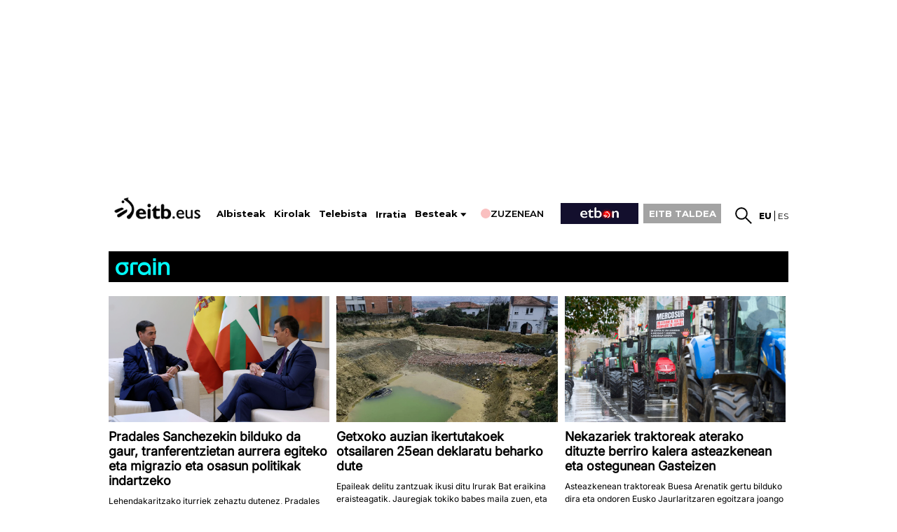

--- FILE ---
content_type: text/html; charset=UTF-8
request_url: https://www.eitb.eus/
body_size: 61026
content:
<!DOCTYPE HTML>
    <html lang="eu" xml:lang="eu" xmlns:fb="http://www.facebook.com/2008/fbml" xmlns:og="http://opengraphprotocol.org/schema/">
	<head>
		<title>EITB Euskal Irrati Telebista</title>
				
				
						<meta name="viewport" content="width=device-width, initial-scale=1" />
		<meta content="text/html; charset=utf-8" http-equiv="Content-Type" />	
		<meta name="apple-itunes-app" content="app-id=442695378">
		<link rel="apple-touch-icon" href="/apple-touch-icon.png">
        							<meta name="Author" content="EITB" />
													<meta name="robots" content="INDEX, FOLLOW" />
													<meta name="twitter:card" content="summary_large_image" />
													<meta name="twitter:title" content="EITB" />
													<meta name="og:title" content="EITB" />
													<meta name="twitter:description" content="Aisia, azken orduko albisteak, argazkiak, telebista-saioen bideoak, irratsaioen audioak, kirolak, blogak eta abar." />
													<meta name="twitter:image" content="https://images14.eitb.eus/multimedia/recursos/generales/img_facebook_eitbcom.jpg" />
													<meta name="twitter:domain" content="eitb.eus" />
													<meta name="lang" content="eu" />
													<meta name="title" content="EITB" />
													<meta name="description" content="Aisia, azken orduko albisteak, argazkiak, telebista-saioen bideoak, irratsaioen audioak, kirolak, blogak eta abar." />
													<meta name="twitter:site" content="@eitbeus" />
													<meta name="twitter:creator" content="@eitbeus" />
								
		                <meta content="IE=Edge" http-equiv="X-UA-Compatible" />
						    		                                                    		    
							    <meta property="og:url" content="https://www.eitb.eus/" />
            				    <meta property="og:description" content="Aisia, azken orduko albisteak, argazkiak, telebista-saioen bideoak, irratsaioen audioak, kirolak, blogak eta abar." />
            				    <meta property="og:locale" content="eu_ES" />
            				    <meta property="og:type" content="website" />
            				    <meta property="fb:app_id" content="274805577151" />
            				    <meta property="fb:admins" content="100000838800427" />
            				    <meta property="og:image" content="https://images14.eitb.eus/multimedia/recursos/generales/img_facebook_eitbcom.jpg" />
            				    <meta property="og:site_name" content="EITB" />
            		
				
				
					            	<link href="https://www.eitb.eus/" rel="canonical"/>
			            
									<link rel="alternate" hreflang="eu" href="https://www.eitb.eus/"/>
							<link rel="alternate" hreflang="es" href="https://www.eitb.eus/es/"/>
							<link rel='alternate' type='application/atom+xml' title='Atom feed eu' href='https://www.eitb.eus/eu/rss/sitemaps/last_changes/'>
					 
		<link href="/resources/img/favicon.ico" type="image/x-icon" rel="icon" />
		<link href="/resources/img/favicon.ico" type="image/x-icon" rel="shortcut icon" />

				<link href="/resources/css/externos-1724742864.css" media="all" type="text/css" rel="stylesheet" />
    <link href="/resources/css/externos_sub-1724742864.css" media="all" type="text/css" rel="stylesheet" />
    <link href="/dist/css/chunk-vendors.e56842d7.css" media="all" type="text/css" rel="stylesheet" />
    <link href="/dist/css/chunk-common.030d62e6.css" media="all" type="text/css" rel="stylesheet" />
    <link href="/dist/css/home.fc14b5c2.css" media="all" type="text/css" rel="stylesheet" />
<script type="application/ld+json">
{
	"@context":"https:\/\/schema.org",
	"@graph":[
		{
			"@type":"Organization",
	        "name":"EITB",
    	    "url":"https:\/\/www.eitb.eus\/",
			"alternateName": [
				{
					"@language" : "eu",
					"@value" :"EITB Euskal Irrati Telebista"
				},
				{
					"@language" : "es",
					"@value" :"EITB Radio Televisión Pública Vasca"
				},
				{
					"@language" : "en",
					"@value" :"EITB Basque Radio Television"
				},
				{
					"@language" : "fr",
					"@value" :"EITB Radio Television Basque"
				}
			],
        	"logo":{
            	"@type":"ImageObject",
	            "url":"https:\/\/images14.eitb.eus\/multimedia\/recursos\/generales\/txori_eitb_512x512.jpg",
    	        "name":"EITB"
        	},
			"sameAs":[
            	"https:\/\/www.facebook.com\/eitb",
	            "https:\/\/twitter.com\/eitbeus",
    	        "https:\/\/www.youtube.com/user\/eitbcom",
        	    "https:\/\/www.instagram.com\/eitb"
        	]
      	}
 
      	,{
        "@type":"WebSite",
        "name":"EITB",
		"alternateName":[
			{
				"@language" : "eu",
				"@value" :"EITB Euskal Irrati Telebista"
			},
			{
				"@language" : "es",
				"@value" :"EITB Radio Televisión Pública Vasca"
			},
			{
				"@language" : "en",
				"@value" :"EITB Basque Radio Television"
			},
			{
				"@language" : "fr",
				"@value" :"EITB Radio Television Basque"
			}
		],
        "url":"https:\/\/www.eitb.eus\/"
      	}
 
	]
}
			</script>
	<script>"use strict";function _typeof(t){return(_typeof="function"==typeof Symbol&&"symbol"==typeof Symbol.iterator?function(t){return typeof t}:function(t){return t&&"function"==typeof Symbol&&t.constructor===Symbol&&t!==Symbol.prototype?"symbol":typeof t})(t)}!function(){var t=function(){var t,e,o=[],n=window,r=n;for(;r;){try{if(r.frames.__tcfapiLocator){t=r;break}}catch(t){}if(r===n.top)break;r=r.parent}t||(!function t(){var e=n.document,o=!!n.frames.__tcfapiLocator;if(!o)if(e.body){var r=e.createElement("iframe");r.style.cssText="display:none",r.name="__tcfapiLocator",e.body.appendChild(r)}else setTimeout(t,5);return!o}(),n.__tcfapi=function(){for(var t=arguments.length,n=new Array(t),r=0;r<t;r++)n[r]=arguments[r];if(!n.length)return o;"setGdprApplies"===n[0]?n.length>3&&2===parseInt(n[1],10)&&"boolean"==typeof n[3]&&(e=n[3],"function"==typeof n[2]&&n[2]("set",!0)):"ping"===n[0]?"function"==typeof n[2]&&n[2]({gdprApplies:e,cmpLoaded:!1,cmpStatus:"stub"}):o.push(n)},n.addEventListener("message",(function(t){var e="string"==typeof t.data,o={};if(e)try{o=JSON.parse(t.data)}catch(t){}else o=t.data;var n="object"===_typeof(o)&&null!==o?o.__tcfapiCall:null;n&&window.__tcfapi(n.command,n.version,(function(o,r){var a={__tcfapiReturn:{returnValue:o,success:r,callId:n.callId}};t&&t.source&&t.source.postMessage&&t.source.postMessage(e?JSON.stringify(a):a,"*")}),n.parameter)}),!1))};"undefined"!=typeof module?module.exports=t:t()}();</script>
<script>
    window._sp_queue = [];
    window._sp_ = {
        config: {
            accountId: 1993,
            baseEndpoint: 'https://cdn.privacy-mgmt.com',
            propertyHref: 'https://www.eitb.eus',
            consentLanguage: 'eu',			
            gdpr: { },
            
            events: {
                onMessageReady: function()
                {
                    // console.log('[event] onMessageReady', arguments);
                },
                onMessageReceiveData: function()
                {
                    // console.log('[event] onMessageReceiveData', arguments);
                },
                onSPPMObjectReady: function()
                {
                    // console.log('[event] onSPPMObjectReady', arguments);
                },
                onSPReady: function()
                {
                    // console.log('[event] onSPReady', arguments);
                },
                onError: function()
                {
                    // console.log('[event] onError', arguments);
                },
                onMessageChoiceSelect: function()
                {
                    // console.log('[event] onMessageChoiceSelect', arguments);
                },
                onConsentReady: function(consentUUID, euconsent)
                {
                    // console.log('[event] onConsentReady', arguments);
					if(typeof window.loadComscore === 'function')
						window.loadComscore()					
                },
                onPrivacyManagerAction: function()
                {
                    // console.log('[event] onPrivacyManagerAction', arguments);
                },
                onPMCancel: function()
                {
                    // console.log('[event] onPMCancel', arguments);
                }
            }
        }
    }
</script>
<script src='https://cdn.privacy-mgmt.com/unified/wrapperMessagingWithoutDetection.js' async></script>
<script>
			function setTechnicalCookies() {
        const consentSaved = function(tcData, success){
              if(success && tcData.eventStatus === 'useractioncomplete') {
                enableTechnicalCookies();
                __tcfapi('removeEventListener', 2, function(success) {}, tcData.listenerId);
              }
        }
        __tcfapi('addEventListener', 2, consentSaved);
        function getCookie(name) {
            var dc = document.cookie;
            var prefix = name + "=";
               var begin = dc.indexOf("; " + prefix);
            if (begin == -1) {
                   begin = dc.indexOf(prefix);
                   if (begin != 0) return null;
            }
            else
               {
                begin += 2;
                   var end = document.cookie.indexOf(";", begin);
                   if (end == -1) {
                    end = dc.length;
                   }
               }
            return decodeURI(dc.substring(begin + prefix.length, end));
        }
        function setCookie(name,value,days) {
               var expires = "";
               if (days) {
                var date = new Date();
                   date.setTime(date.getTime() + (days*24*60*60*1000));
                   expires = "; expires=" + date.toUTCString();
               }
               document.cookie = name + "=" + (value || "")  + expires + "; path=/";
        }
        function enableTechnicalCookies() {
            try {
                var pookie = getCookie("pookie");
                if (pookie == null) {
                    setCookie('pookie',true,730);
                    setCookie('jakinarazpenak',true,730);
                   }
               } catch (e) {}
        }
    }
	
	</script>

	

			
<script async src='https://securepubads.g.doubleclick.net/tag/js/gpt.js'></script>
<script id="scriptpublicidad">
    window.googletag = window.googletag || {cmd: []};
    var anchorSlot;

  	googletag.cmd.push(function() {

      /* googletag.pubads().setPrivacySettings({
            limitedAds: true,
        });*/
       
    	var mpu_desktop = googletag.sizeMapping()
                            .addSize([768, 200], [[300, 250]])
                            .addSize([0, 0], [])
                            .build();

    	var mpu_movil = googletag.sizeMapping()
                            .addSize([0, 0], [[300, 250]])
                            .addSize([768, 200], [])
                            .build();
        var mpu_movil_grande = googletag.sizeMapping()
                            .addSize([0, 0], [[300, 600]])
                            .addSize([768, 200], [])
                            .build();
    	var top_desktop = googletag.sizeMapping()
                            .addSize([1024, 200], [[970, 90], [728, 90]])
                            .addSize([768, 200], [[728, 90]])
                            .addSize([0, 0], [])
                            .build();

    	var top_billboard = googletag.sizeMapping()
                            .addSize([1024, 200], [[970, 250]])
                            .addSize([0, 0], [])
                            .build();

    	var top_movil = googletag.sizeMapping()
                            .addSize([0, 0], [[320, 100], [320, 50]])
                            .addSize([425, 200], [])
                            .build();
							
	    var sky_desktop = googletag.sizeMapping()
                            .addSize([1024, 200], [[120, 600], [160, 600]])
                            .addSize([0, 0], [])
                            .build();

         
        anchorSlot = googletag.defineOutOfPageSlot('//22526134856/eitb/sticky', googletag.enums.OutOfPageFormat.BOTTOM_ANCHOR);
        if (anchorSlot) {
          
            anchorSlot.setTargeting('formato', 'sticky').addService(googletag.pubads());
        }
                
		googletag.defineSlot('/22526134856/eitb/right1', [[300,250]], 'div-eitb-right1')
			.defineSizeMapping(mpu_desktop)
            .addService(googletag.pubads());
            
    	googletag.defineSlot('/22526134856/eitb/right2', [[300,250]], 'div-eitb-right2')
			.defineSizeMapping(mpu_desktop)
            .addService(googletag.pubads());
    	googletag.defineSlot('/22526134856/eitb/right3', [[300,250]], 'div-eitb-right3')
            .defineSizeMapping(mpu_desktop)
			.addService(googletag.pubads());
    	googletag.defineSlot('/22526134856/eitb/mright1', [[300,600]], 'div-eitb-mright1')
            .defineSizeMapping(mpu_movil_grande)
			.addService(googletag.pubads());
    	googletag.defineSlot('/22526134856/eitb/mright2', [[300,250]], 'div-eitb-mright2')
            .defineSizeMapping(mpu_movil)
			.addService(googletag.pubads());
    	googletag.defineSlot('/22526134856/eitb/mright3', [[300,600]], 'div-eitb-mright3')
            .defineSizeMapping(mpu_movil_grande)
			.addService(googletag.pubads());
    	googletag.defineSlot('/22526134856/eitb/top1', [[970,250]], 'div-eitb-top1')
            .defineSizeMapping(top_billboard)
			.addService(googletag.pubads());
    	googletag.defineSlot('/22526134856/eitb/top2', [[970,90],[728,90]], 'div-eitb-top2')
            .defineSizeMapping(top_desktop)
			.addService(googletag.pubads());
    	googletag.defineSlot('/22526134856/eitb/top3', [[970,90],[728,90]], 'div-eitb-top3')
            .defineSizeMapping(top_billboard)
			.addService(googletag.pubads());
		googletag.defineSlot('/22526134856/eitb/bottom', [[728,90],[970,90]], 'div-eitb-bottom')
			.defineSizeMapping(top_desktop)
			.addService(googletag.pubads());
		googletag.defineSlot('/22526134856/eitb/mbottom', [[320,50],[320,100]], 'div-eitb-mbottom')
            .defineSizeMapping(top_movil)
			.addService(googletag.pubads());
        
        googletag.defineSlot('/22526134856/eitb/mtop1', [[320,50],[320,100]], 'div-eitb-mtop1')
            .defineSizeMapping(top_movil)
            .addService(googletag.pubads());

    	googletag.defineSlot('/22526134856/eitb/mtop2', [[320,50],[320,100]], 'div-eitb-mtop2')
            .defineSizeMapping(top_movil)
            .addService(googletag.pubads());
        googletag.pubads().addEventListener('slotRenderEnded', function(event) {
            var slot = event.slot;
            var idslot=slot.getSlotElementId();
            
            //publizitatea badago literala jarri lehengoari
            
            
            console.log("publicidad "+idslot+" "+event.isEmpty)
            if (!event.isEmpty){
                slotactivo=1
                esslotgpt_unit = idslot.search("gpt_unit");
                
                if (esslotgpt_unit==-1){
                    if ($("#"+idslot).find("iframe").length){
                        if ($("#"+idslot).find("iframe").width()<=1 || $("#"+idslot).find("iframe").height()<=1)
                            slotactivo=0
                    }
                }

                if (slotactivo==1){
                    if (idslot=="div-eitb-mtop1"){
                        var alturadiv=$("#"+idslot).find("iframe").height();
                        $(".publicidad_cabecera").addClass("mtop1"+alturadiv);

                    }
                    if (esslotgpt_unit==-1){
                        $(".lit_"+idslot).each(function() {
                            if ($(this).html()!='Publizitatea')
                            $(this).prepend( "Publizitatea" );
                        })
                    }
                }
            }
        });	
        googletag.pubads().addEventListener('slotOnload', function(event) {
            var slot = event.slot;
            var idslot=slot.getSlotElementId();
        });
        googletag.pubads().enableSingleRequest();
        googletag.pubads().setTargeting('idioma', ['eu']);
        

                //subsecciones
                
        googletag.pubads().setTargeting('tematica', ["home"]);
        googletag.pubads().setTargeting('subseccion', ['home']);
                googletag.enableServices();
  });
</script>
    <style>
    @media only screen and (min-width: 768px) {
    .publicidad_cabecera {
        height: 270px!important;
    }
    }
    @media(max-width: 736px) {
    .publicidad_cabecera {
        height: 63px!important;
    }
    }
    .mtop1100 {
        height: 113px!important;
    }
    .mtop150 {
        height: 63px!important;
    }
    }
    </style>
<script type="text/javascript" src="https://r.sascdn.com/video/config.js?nwid=2007"></script>
<script type="text/javascript" src="https://r.sascdn.com/video/controller.js?nwid=2007"></script>

        <script id="saspubli" datatarget='home=eu;iniciativa=home;idioma=eu;tipocontenido=destacado;' type="text/javascript">
	    var sas = sas || {};
		sas.cmd = sas.cmd || [];
		sas.cmd.push(function() {
		    sas.setup({ domain: "https://www.smartadserver.com", async: true, renderMode: 2, renderModeTimeout: 5000});
		});
		sas.cmd.push(function() {
		    sas.call("onecall", {
			    siteId: 111422,
				pageId: 677374,
				formatId: '',
				target: 'home=eu;iniciativa=home;idioma=eu;tipocontenido=destacado;'
				});
		});
	</script>







	</head>
	<body id="home" class="">
<script>
(function()
{
    function loadComscore()
    {
        window._comscore = window._comscore || [];
        window._comscore.push({c1: "2", c2: "14621447", options:{enableFirstPartyCookie: true}});
        (function()
        {
            let s   = document.createElement("script");
            let el  = document.getElementsByTagName("script")[0];
            s.async = true;
            s.src   = "https://sb.scorecardresearch.com/cs/14621447/beacon.js";
            el.parentNode.insertBefore(s, el);
        })();
    }
    window.loadComscore = loadComscore
})();
</script>
<noscript>
<img src="https://sb.scorecardresearch.com/p?c1=2&c2=14621447&cv=4.4.0&cj=1">
</noscript>
    <!-- EndEnd ComscoreComscore TagTag -->

            <!-- Google Tag Manager -->
         
    <noscript><iframe src="//www.googletagmanager.com/ns.html?id=GTM-TH2L6S"
    height="0" width="0" style="display:none;visibility:hidden"></iframe></noscript>
    <script>(function(w,d,s,l,i){w[l]=w[l]||[];w[l].push({'gtm.start':
    new Date().getTime(),event:'gtm.js'});var f=d.getElementsByTagName(s)[0],
    j=d.createElement(s),dl=l!='dataLayer'?'&l='+l:'';j.async=true;j.src=
    '//www.googletagmanager.com/gtm.js?id='+i+dl;f.parentNode.insertBefore(j,f);
    })(window,document,'script','dataLayer','GTM-TH2L6S');</script>
    <!-- End Google Tag Manager -->
    
    
    <!--  Meter codigo analytics para Hiru -->
        <!--fin código analytics-->
        <div id="body"><div id="fb-root"></div>
            
	<div id="fondo" data-altura='0' ></div>
        <div id="global">
                            <center>
  <div class="publicidad_cabecera top_lang_eu">
    <span class="lit_div-eitb-top1 lit_div-eitb-mtop1"></span>
    <div id='div-eitb-top1'>
      <script>
        var myEle = document.getElementById("scriptpublicidad");
        
        if (typeof googletag !== typeof undefined && googletag !== false && myEle ) {
          document.addEventListener('evloaded', function (e) {
              $("#cabecera").css("background-color","inherit");
              $("#cab_principal .envoltorio").css("background-color","#fff"); 
          })  
          googletag.cmd.push(function() { 
            googletag.display('div-eitb-top1');
          });
        }
      </script>
    </div>
    <div id='div-eitb-mtop1'>
      <script>
        if (typeof googletag !== typeof undefined && googletag !== false && myEle) {
          googletag.cmd.push(function() { googletag.display('div-eitb-mtop1'); });
        }
      </script>
    </div>
  </div>
</center>    <div id="cabecera" class="eu">
    <div id="cab_principal" class="mobile-only">
         <div class="mobile-menu-toggle mobile-only">
            <button type="button">&#9776;</button>        
         </div>
         <h1 id="logo">
                            <a href="https://www.eitb.eus/" title="EITB Euskal Irrati Telebista"><img src="//images14.eitb.eus/multimedia/recursos/img/logo_eitbeus_cabecera3.png" alt="EITB Euskal Irrati Telebista" /></a>
                        </h1>
         <div id="menu_principal_endirecto">
                            <ul>
                    <li class="endirecto" id="en-directo">
                        <svg xmlns="http://www.w3.org/2000/svg" width="14" height="14" viewBox="0 0 120 120" role="img" aria-label="red circle">
                            <circle class="red-circle" cx="60" cy="60" r="60" />
                        </svg>                    
                        Zuzenean                    </li>
                </ul>
                    </div>
        <div class="lupa lupa_vb"><button type="submit"><i></i></button></div>
        <div class="ventana_buscador">
        <a class="cerrar" href="JAVASCRIPT: window.cerrar_buscadorvb();"><img src="//images14.eitb.eus/multimedia/recursos/generales/cerrar_buscador.png" alt="cerrar buscador"></a>
         <form id="buscador_portales_res" action="" onsubmit="javascript:buscar_portal('res');return false;" method="post">
                    <label for="buscarres" class="structural">Bilatu eitb.eus-en</label>
                    <input id="buscarres" type="text" name="buscarres" value="" title="Bilatu eitb.eus-en" class="populate">
                    <button type="submit">
                        <i></i>
                    </button>
                </form></div>
         
      <div id="enlaces_res">
      <ul id="idiomas_res">
                                        <li id="langsec" class="lang_eu langsec" title="EITB">
                        eu                        </li>
                                            <li id="langsec" class="lang_es langsec" title="EITB">
                                                    <a href="https://www.eitb.eus/es/" lang="es" title="Español">es</a>
                                                </li>
                                </ul>
        </ul>
                        </div>
    </div>
  
    <div id="menu_principal_responsive" style="display: none">
    <nav>
        <ul class="menu_principal_responsive">
        <div id="menuitxi" class='menu_itxi'>X</div>
            <li class='menuaplicaciones'>
            <ul id="aplicaciones">
                    <li class='app_eitb'><a id="app_eitb" data-urliphone='https://apps.apple.com/es/app/eitb-albisteak/id442695378' data-urlandroid='https://play.google.com/store/apps/details?id=com.eitb.rss&hl=es&gl=US' ><img src='//images14.eitb.eus/multimedia/recursos/generales/img_app_menu_albisteak.png' alt='app eitb albisteak'></a></li>                    
                    <li class='app_nahieran'><a id="app_nahieran" data-urliphone='https://apps.apple.com/es/app/eitb-nahieran/id1538434932' data-urlandroid='https://play.google.com/store/apps/details?id=com.eitb.nahieran&hl=es&gl=US' ><img src='//images14.eitb.eus/multimedia/recursos/generales/img_app_menu_etbon.png' alt='app eitb etbon'></a></li>
                    <li class='app_gaztea'><a id="app_gaztea" data-urliphone='https://itunes.apple.com/us/app/gaztea/id1104206956' data-urlandroid='https://play.google.com/store/apps/details?id=eu.akting.gaztea&hl=es'><img src='//images14.eitb.eus/multimedia/recursos/generales/img_app_menu_gazteanew.png' alt='app gaztea'></a></li>
                    <li class='app_makusi'><a id="app_hiru3" data-urliphone='https://apps.apple.com/es/app/makusi/id6476865891' data-urlandroid='https://play.google.com/store/apps/details?id=eus.eitb.makusi&hl=es&gl=US'><img src='//images14.eitb.eus/multimedia/recursos/generales/img_app_makusi_berdea.png' alt='app makusi'></a></li>
                    <li class='app_goazen'><a id="app_goazen" data-urliphone='https://itunes.apple.com/us/app/go-azen-eitb/id1267861216' data-urlandroid='https://play.google.com/store/apps/details?id=eu.akting.goazen&hl=es'><img src='//images14.eitb.eus/multimedia/recursos/generales/img_app_menu_goazen.png' alt='app goazen'></a></li>
                </ul>
            </li>
                                    <li class="kanpoan videos"><a  href="/eu/bideoak/">Bideoak</a></li>
                                        <li class="kanpoan audios"><a  href="/eu/audioak/">Audioak</a></li>
                                        <li class="kanpoan fotos"><a  href="/eu/argazkiak/">Argazkiak</a></li>
                </ul>
    </nav>
    </div>
    <!-- empiezan cambios cabecera nueva -->
    
    <div id="cab_principal"  class="desktop-only">
        <div class="envoltorio">
            <h1 id="logo">
                                    <a href="/" title="EITB Euskal Irrati Telebista"><img src="//images14.eitb.eus/multimedia/recursos/img/logo_eitbeus_cabecera3.png" alt="EITB Euskal Irrati Telebista" /></a>
                                </h1>
         <div class="mobile-menu-toggle mobile-only">
        <button type="button">&#9776;</button>        
    </div>   
        <nav id="menu_principal">
            <ul>
                                                                                                            <li class="noticias">
                        <a  href="/eu/albisteak/">Albisteak</a>
                                                    </li>
                                                                                                            <li class="deportes">
                        <a  href="https://kirolakeitb.eus/">Kirolak</a>
                                                    </li>
                                                                                                            <li class="television">
                        <a  href="/eu/telebista/">Telebista</a>
                                                    </li>
                                                                                                            <li class="radio">
                        <a target="_blank" 
                             onclick="window.open('https://guau.eus')">Irratia</a>
                                                    </li>
                                                                                    <li class="besteak"><a hrefnot="/eu/besteak/" class="expand">Besteak</a>
                                        <ul class="submenu">
                                                    <li class="gaztea">
                                <a target='_blank' href="https://gaztea.eus">
                                    <span>                                        Gaztea                                    </span>                                </a>
                            </li>
                                                    <li class="makusi">
                                <a target='_blank' href="https://makusi.eus">
                                    <span>                                        Makusi                                    </span>                                </a>
                            </li>
                                                    <li class="divulgacion">
                                <a  href="/eu/hedapena/">
                                                                            Kosmos                                                                    </a>
                            </li>
                                                    <li class="eitbpodkast">
                                <a target='_blank' href="https://guau.eus/">
                                                                            GUAU                                                                    </a>
                            </li>
                                                    <li class="eltiempo">
                                <a  href="/eu/eguraldia/">
                                                                            Eguraldia                                                                    </a>
                            </li>
                                                    <li class="trafico">
                                <a  href="/eu/trafikoa/">
                                                                            Trafikoa                                                                    </a>
                            </li>
                                                    <li class="usuarios">
                                <a  href="/eu/erabiltzaileak/">
                                                                            Erabiltzaileak                                                                    </a>
                            </li>
                                                    <li class="pueblos-ciudades">
                                <a  href="/eu/herriak-hiriak/">
                                                                            Herriak eta hiriak                                                                    </a>
                            </li>
                                                    <li class="videos">
                                <a  href="/eu/bideoak/">
                                                                            Bideoak                                                                    </a>
                            </li>
                                                    <li class="audios">
                                <a  href="/eu/audioak/">
                                                                            Audioak                                                                    </a>
                            </li>
                                                    <li class="fotos">
                                <a  href="/eu/argazkiak/">
                                                                            Argazkiak                                                                    </a>
                            </li>
                                                </ul>
                                </li>
                                                    <li class="caja" id="en-directo">
                        <svg xmlns="http://www.w3.org/2000/svg" width="14" height="14" viewBox="0 0 120 120" role="img" aria-label="red circle">
                            <circle class="red-circle" cx="60" cy="60" r="60" />
                        </svg>
                        Zuzenean                    </li>
                                                <li class="caja" id="etbon">
                    <a href="https://etbon.eus"><span>ETB On</span></a>
                </li>
                <li class="caja grupo-eitb">
                    <a href="https://www.eitbtaldea.eus/">EITB TALDEA</a>
                </li>
            </ul>
        </nav>
                <div id="enlaces">
            <div id="buscador">
               <a href="javascript:abrir_buscador();" title="Bilatu"></a>
                <span onclick="javascript:abrir_buscador();">Bilatu</span>
                <form id="buscador_portales" action="" onsubmit="javascript:buscar_portal();return false;" method="post">
                    <!--<label for="buscar" class="structural"></label>-->
                    <input id="buscar" type="text" name="buscar" value="" title="Bilatu eitb.eus-en" class="populate" />
                    <button type="submit"></button>
                    <a class="cerrar" title="Cerrar" id="cerrarx" href="javascript: cerrar_buscador();"></a>
                </form>
            </div>



                        <ul id="idiomas">
                                        <li class="lang_eu" title="EITB">
                        eu                        </li>
                                                                    <li class="lang_es" title="EITB">
                                                    <a href="https://www.eitb.eus/es/" lang="es" title="Español">es</a>
                                                </li>
                                                        </ul>
        </ul>
        </div>

            </div>
</div>
    <streamings-calendar ref="str_calendar" id="directos_cabecera" :json='{"directos":{"tv":"1","radio":"1"},"mostrar":"streaming_visiblex","segundos":"10","iniciativa":"false","esdetalle":"0","dias":"7","imagensat":"\/\/images14.eitb.eus\/multimedia\/recursos\/generales\/tira-zuzenean\/tira_zuzenean_etbsat.png","imagensat_res":"\/\/images14.eitb.eus\/multimedia\/recursos\/generales\/tira-zuzenean\/tira_zuzenean_etbsat_respon.png","rutasat":"\/eu\/telebista\/eitb-basque\/","imagenetb1":"\/\/images14.eitb.eus\/multimedia\/recursos\/generales\/tira-zuzenean\/tira_zuzenean_etb1.png","imagenetb1_res":"\/\/images14.eitb.eus\/multimedia\/recursos\/generales\/tira-zuzenean\/tira_zuzenean_etb1_respon.png","rutaetb1":"\/eu\/telebista\/etb1\/","imagenetb2":"\/\/images14.eitb.eus\/multimedia\/recursos\/generales\/tira-zuzenean\/tira_zuzenean_etb2.png","imagenetb2_res":"\/\/images14.eitb.eus\/multimedia\/recursos\/generales\/tira-zuzenean\/tira_zuzenean_etb2_respon.png","rutaetb2":"\/eu\/telebista\/etb2\/","lang":"eu","literal":{"television_directo":"Telebista zuzenean","zuzenean":"Zuzenean","radio_en_directo":"Irratia zuzenean","zuzeneko_atarira":"zuzeneko ataria","url_en_directo":"\/eu\/zuzenean\/"}}' style="margin-top:10px;"></streamings-calendar></div>                                    <div id="submenu"  class=" ">
</div>                        
            <div id="contenido" class="container ">
                
<script>
  document.addEventListener('evloaded', function (e) {
	if (typeof modificarUrlLinkEu === "function") {
		modificarUrlLinkEu("/es/");
	}
  });
</script>
                <div id="app_ultima_hora">
    <ultima-hora :imagen1="'//images11.eitb.eus/multimedia'" :imagen2="'//images11.eitb.eus/multimedia'" :imagen3="'//images11.eitb.eus/multimedia'" :urlhodeia="'//hodeia.eitb.eus/datuak/json/ultimahora/ultimahora.json'" txtgoiburua="Azken ordua" txtitxi="Itxi"></ultima-hora>
</div>                                                <!--
    hodeia: 0
    id: 724028
    lang: eu
    clasif: home
    server: eitbcom11PRO
    path: home/home_eu.php
    date: 2026/01/26 12:16:23
    timestamp: 1769426183 -->
<div class="zona_completa col-12">
</div>
<div class="zona_completa col-12">
</div>
<div class="zona_completa col-12">
	<div class="responsive-info" data-responsive-id="10001578"></div>
	<lastnews view="full" lang="eu"/></div>
<div class="zona_completa col-12">
</div>
<div class="zona_completa col-12">
</div>
<div class="zona_completa col-12">
	<div class="responsive-info" data-responsive-id="8369959"></div>
	<center>
  <div class="publicidad_top2">
    <span class="lit_div-eitb-top2 lit_div-eitb-mtop2"></span>
    <div id='div-eitb-top2'>
      <script>
        var myEle = document.getElementById("scriptpublicidad");
        if (typeof googletag !== typeof undefined && googletag !== false && myEle) {
          googletag.cmd.push(function() { 
            googletag.display('div-eitb-top2');
          });
        }
      </script>
    </div>
    <div id='div-eitb-mtop2'>
      <script>
        if (typeof googletag !== typeof undefined && googletag !== false && myEle) {
          googletag.cmd.push(function() { googletag.display('div-eitb-mtop2'); });
        }
      </script>
    </div>
  </div>
</center></div>
<div class="zona_completa col-12">
	<div class="responsive-info" data-responsive-id="2873406"></div>
	<div class="tiempo_prevision_3_col eu">
	<ul class="capitales">
		<li>
			<a href="/eguraldia/"><img src="//images14.eitb.eus/multimedia/images/eguraldia/img/iconos_tiempo/home/10.png" alt="" />  <strong>Bilbo: <span>8/16 ºC</span></strong>  </a></li>
		<li><a href="/eguraldia/">  <strong>Donostia: <span>7/15 ºC</span></strong>  </a></li>
		<li><a href="/eguraldia/">  <strong>Gasteiz: <span>3/12 ºC</span></strong>  </a></li>
		<li><a href="/eguraldia/">  <strong>Iruñea: <span>6/14 ºC</span></strong>  </a></li>
	</ul>
	<ul class="enlaces">
		<li class="fotos"><a href="/eu/eguraldia/parte-hartu-argazkiak-bideoak/"><span class="ico"></span>Zure argazkiak</a></li>
		<li class="videos"><a href="/eu/eguraldia/parte-hartu-argazkiak-bideoak/"><span class="ico"></span>Zure bideoak</a></li>
	</ul>
</div></div>
<div class="zona_completa col-12">
	<div class="responsive-info" data-responsive-id="10152946"></div>
	<laststreamings section="kirolak" view="full" lang="eu"/>
</div>
<div class="zona_completa col-12">
	<div class="responsive-info" data-responsive-id="3988460"></div>
	<div class="kontenedore_container">
		<div class="">
		<style type="text/css">

h2.titulo_contenedor{
font-family:"HelveticaNeueCondensed",Arial,sans-serif;
font-size:55px;
font-stretch:condensed;
margin:0 !important;
padding:0 !important;
	}
h2.titulo_contenedor a.titulo_azul{
color:#0192c3;
text-decoration:none;
margin:0 !important;
padding:0 !important;
	}
@media (max-width: 736px) {
h2.titulo_contenedor{
font-size:20px;
margin-left:10px;
}
}
</style> 

<h2 class="titulo_contenedor"><a class="titulo_azul" href="/eu/telebista/">TELEBISTA</a></h2>	</div>
</div></div>
<div class="zona_completa col-12">
	<div class="responsive-info" data-responsive-id="9062976"></div>
	<div class="zintillo_container">
		<div class="">
		<style type="text/css">
.telebista_zintiloa{
width:100%;
background:#000;
padding-left:2%;
padding-right:2%;
font-family: "Montserrat-Bold", Arial;
font-size:2em;
margin-bottom:20px;
	}
.zona_derecha .telebista_zintiloa{
font-size:1.4em;
	}
.telebista_zintiloa p{
color:#fff;
width:auto;

background:#000 url(//images14.eitb.eus/multimedia/recursos/generales/fondo_zintillo_telebista.jpg) repeat center;
padding:5px;
text-transform:uppercase;
	}
.telebista_zintiloa p a{
color:#fff;
background:#000;
padding: 0 10px;
margin:0 10px;
	}
.telebista_zintiloa p a:hover{
opacity:1;
	}

@media (max-width: 736px) {

.telebista_zintiloa{
font-size:1.4em;
	}
}

</style>

<div class="telebista_zintiloa">
<p><a href="">Proposamenak</a></p>
</div>	</div>
</div>	<div class="responsive-info" data-responsive-id="6930353"></div>
	<div class="cabdirectos">
<destacados-cab :json='{"id":"6930353","numitems":"1","pagination":"1","is1col":false,"arrows":"1","loop":"1","autoplay":"1","speed":"5000","json":[{"IDCONTENIDOBASE":"6930353","IMAGE1":"\/\/images14.eitb.eus\/multimedia\/recursos\/destacados_new\/destacado_new_WS25-26_970x187.jpg","IMAGE2":"\/\/images14.eitb.eus\/multimedia\/recursos\/destacados_new\/destacado_new_WS25-26_481x187.jpg","IMAGE3":"\/\/images14.eitb.eus\/multimedia\/recursos\/destacados_new\/destacado_new_WS25-26_323x187.jpg","URL":"\/eu\/telebista\/programak\/jai-alai\/","ORDEN":"4","TITLE":"Winters Series"},{"IDCONTENIDOBASE":"6930353","IMAGE1":"\/\/images14.eitb.eus\/multimedia\/recursos\/destacados_new\/destacado_new_egun_on25_970x187.jpg","IMAGE2":"\/\/images14.eitb.eus\/multimedia\/recursos\/destacados_new\/destacado_new_egun_on25_481x187.jpg","IMAGE3":"\/\/images14.eitb.eus\/multimedia\/recursos\/destacados_new\/destacado_new_egun_on25_323x187.jpg","URL":"\/eu\/telebista\/programak\/egunon-euskadi\/","ORDEN":"13","TITLE":"Egun On"},{"IDCONTENIDOBASE":"6930353","IMAGE1":"\/\/images14.eitb.eus\/multimedia\/recursos\/destacados_new\/destacado_new_txoriene2022_970x187.jpg","IMAGE2":"\/\/images14.eitb.eus\/multimedia\/recursos\/destacados_new\/destacado_new_txoriene2022_481x187.jpg","IMAGE3":"\/\/images14.eitb.eus\/multimedia\/recursos\/destacados_new\/destacado_new_txoriene2022_323x187.jpg","URL":"\/eu\/telebista\/programak\/txoriene\/","ORDEN":"14","TITLE":"Txoriene "},{"IDCONTENIDOBASE":"6930353","IMAGE1":"\/\/images14.eitb.eus\/multimedia\/recursos\/destacados_new\/destacado_new_sukalerrian_22_970x187.jpg","IMAGE2":"\/\/images14.eitb.eus\/multimedia\/recursos\/destacados_new\/destacado_new_sukalerrian_22_481x187.jpg","IMAGE3":"\/\/images14.eitb.eus\/multimedia\/recursos\/destacados_new\/destacado_new_sukalerrian_22_323x187.jpg","URL":"\/eu\/telebista\/programak\/joseba-arguinano-sukalerrian\/","ORDEN":"15","TITLE":"JA Sukalerrian"},{"IDCONTENIDOBASE":"6930353","IMAGE1":"\/\/images14.eitb.eus\/multimedia\/recursos\/destacados_new\/destacado_new_iparraldearen_orena25_970x187.jpg","IMAGE2":"\/\/images14.eitb.eus\/multimedia\/recursos\/destacados_new\/destacado_new_iparraldearen_orena25_481x187.jpg","IMAGE3":"\/\/images14.eitb.eus\/multimedia\/recursos\/destacados_new\/destacado_new_iparraldearen_orena25_323x187.jpg","URL":"\/eu\/telebista\/programak\/iparraldearen-orena\/","ORDEN":"16","TITLE":"Iparraldearen Orena"},{"IDCONTENIDOBASE":"6930353","IMAGE1":"\/\/images14.eitb.eus\/multimedia\/recursos\/destacados_new\/destacado_new_biba_zuek_24_970x187.jpg","IMAGE2":"\/\/images14.eitb.eus\/multimedia\/recursos\/destacados_new\/destacado_new_biba_zuek_24_481x187.jpg","IMAGE3":"\/\/images14.eitb.eus\/multimedia\/recursos\/destacados_new\/destacado_new_biba_zuek_24_323x187.jpg","URL":"\/eu\/telebista\/programak\/biba-zuek\/","ORDEN":"17","TITLE":"Biba Zuek"},{"IDCONTENIDOBASE":"6930353","IMAGE1":"\/\/images.eitb.eus\/multimedia\/recursos\/destacados_new\/destacado_new_mihiluze25_970x187.jpg","IMAGE2":"\/\/images.eitb.eus\/multimedia\/recursos\/destacados_new\/destacado_new_mihiluze25_481x187.jpg","IMAGE3":"\/\/images.eitb.eus\/multimedia\/recursos\/destacados_new\/destacado_new_mihiluze25_323x187.jpg","URL":"\/eu\/telebista\/programak\/mihiluze\/","ORDEN":"18","TITLE":"Mihiluze"},{"IDCONTENIDOBASE":"6930353","IMAGE1":"\/\/images14.eitb.eus\/multimedia\/recursos\/destacados_new\/destacado_new_eguraldia_23_970x187_eu.jpg","IMAGE2":"\/\/images14.eitb.eus\/multimedia\/recursos\/destacados_new\/destacado_new_eguraldia_23_481x187_eu.jpg","IMAGE3":"\/\/images14.eitb.eus\/multimedia\/recursos\/destacados_new\/destacado_new_eguraldia_23_323x187_eu.jpg","URL":"\/eu\/eguraldia\/","ORDEN":"23","TITLE":"Eguraldia"}]}'></destacados-cab>
</div>	<div class="responsive-info" data-responsive-id="8659530"></div>
	<div class="zintillo_container">
		<div class="">
		<style type="text/css">
.telebista_nahieran_zintiloa{
width:100%;
background:#000;
padding-left:2%;
padding-right:2%;
font-family: "Montserrat-Bold", Arial;
font-size:2em;
margin-bottom:20px;
	}
.zona_derecha .telebista_nahieran_zintiloa{
font-size:1.4em;
	}
.telebista_nahieran_zintiloa p{
color:#fff;
width:auto;
background:#000 url(//images14.eitb.eus/multimedia/recursos/generales/fondo_zintillo_telebista.jpg) repeat center;
padding:5px;
text-transform:uppercase;
	}
.telebista_nahieran_zintiloa p a{
color:#fff;
background:#000 url(//images14.eitb.eus/multimedia/recursos/generales/play_nahieran_blanco3.png) no-repeat left;
padding: 0 10px 0 40px;
margin:0 10px;
	}
.telebista_nahieran_zintiloa p a:hover{
opacity:1;
	}
.zona_derecha .telebista_nahieran_zintiloa p a{
background-size: 22px;
padding: 0 10px 0 30px;
	}
@media (max-width: 736px) {

.telebista_nahieran_zintiloa{
font-size:1.4em;
	}
.telebista_nahieran_zintiloa p a{
background-size: 22px;
padding: 0 10px 0 30px;
	}
}


</style>

<div class="telebista_nahieran_zintiloa">
<p><a href="/eu/nahieran/">etbon</a></p>
</div>	</div>
</div>	<div class="responsive-info" data-responsive-id="8636021"></div>
	<div class="cabdirectos">
<destacados-cab :json='{"id":"8636021","numitems":"2","pagination":"0","is1col":false,"arrows":"0","loop":"1","autoplay":"1","speed":"5000","json":[{"IDCONTENIDOBASE":"8636021","IMAGE1":"\/\/images.eitb.eus\/multimedia\/recursos\/destacados_new\/destacado_new_conquis_970x187.jpg","IMAGE2":"\/\/images.eitb.eus\/multimedia\/recursos\/destacados_new\/destacado_new_conquis_481x187.jpg","IMAGE3":"\/\/images.eitb.eus\/multimedia\/recursos\/destacados_new\/destacado_new_conquis_323x187.jpg","URL":"https:\/\/etbon.eus\/m\/el-conquistador-del-caribe-xxii-17432489","ORDEN":"1","TITLE":"Conquis"},{"IDCONTENIDOBASE":"8636021","IMAGE1":"\/\/images14.eitb.eus\/multimedia\/recursos\/destacados_new\/destacado_new_WS25-26_970x187.jpg","IMAGE2":"\/\/images14.eitb.eus\/multimedia\/recursos\/destacados_new\/destacado_new_WS25-26_481x187.jpg","IMAGE3":"\/\/images14.eitb.eus\/multimedia\/recursos\/destacados_new\/destacado_new_WS25-26_323x187.jpg","URL":"https:\/\/etbon.eus\/m\/zesta-punta-winter-series-14-17564449","ORDEN":"2","TITLE":"Jai Alai Winter Series"}]}'></destacados-cab>
</div></div>
<div class="zona_completa col-12">
	<div class="responsive-info" data-responsive-id="10168516"></div>
	<div data-zona="video_principal" class="video_destacado_3_col  ur_handitan_video3col">
<p class="iniciativa_video">telebista</p>
<h3 class="antetitulo_video"> - 21:00etan</h3>
	<div class="envoltorio" id="player_ocultar_10168516">
		<div data-zona="videovue" class="video  " >
			
												<span   ocultar="bai" class="duracion_video duracionvideo">0:28</span><div data-iddiv="eitbplayer1769491610" data-id="1769491610" id="eitbplayer1769491610" class="eitbplayer  eitbplayer1769491610 eitbplayerinsert1769491610 playervue player_vue "><player  sas-Target='idioma=eu;tipocontenido=destacado'  id='10168516' type='video' lang='eu'></player></div><div id="imgPlayer1769491610" class="imgPlayerVue " data-id="1769491610" data-width="100%" data-height="100%" data-autostart="" data-fecha_aux="" data-key_modulo="video_destacado_2_col" data-ocultarsocial="1" data-estado="1" data-expandible="0" data-preFunc="" data-postFunc=""><img class="thumb" src="//media.eitb.eus/multimedia/images/2026/01/23/3721612/20260123094737_ziklikoak_original_imagen.jpg" /><img loading="lazy" style="z-index:9;position: absolute;top: 0;left: 0" class="play t1col" src="//images14.eitb.eus/multimedia/recursos/generales/play_gris_grupohome.png"/></div>									</div>
		
		<div id="zona_programa_3col">
		                <a id="enlaceprograma" href="/eu/telebista/programak/ur-handitan/" target="_blank"><img id="imagen_programa" src="//images14.eitb.eus/multimedia/recursos/imagenestv/ur_handitan.png" alt="UR_HANDITAN" title="UR_HANDITAN"/></a>
            		</div>
		<div class="texto">
			<p class="titulo"><a href="/eu/telebista/programak/ur-handitan/bideoak/osoa/10168516/ziklikoak-urtarrilaren-27ko-ur-handitan-saioan/">Ziklikoak, astearteko ''Ur Handitan'' saioan</a></p>
						<p class="entradilla">
								Menstruazioaren zikloak eta horren ondoriozko gaixotasunek tabu izaten jarraitzen dute gizartean, baita horri lotutako bizipenek ere. "Ur Handitan" saioan, gai hori izango dute hizpide, eta Xabier Madariagak hainbat emakume izango ditu bidelagun.			</p>
		</div>
	</div>
</div></div>
<div class="zona_completa col-12">
	<div class="responsive-info" data-responsive-id="10167719"></div>
	<div class="noticia_3_col_a" id="player_ocultar_">
<div class="resalte_iniciativa">
	<p class="iniciativa">telebista</p>	<h3 class="antetitulo">Reality showa ikusteko gida</h3>
</div>
	<h2 >
		<a href="/eu/telebista/osoa/10167719/nola-ikusi-dezakezu-el-conquistador-del-caribe/">
						Nola ikusi dezakezu "El Conquistador del Caribe"?		</a>
	</h2>
	
	<p class="firma">EITB</p>	<!-- <p class="comentarios">45 Comentarios</p> -->
	<div class="galeria_fotos_2_col rs_preserve" data-autoplay="1">
				<div class="scroller">
			  		<ul>
				  		<li>
				  			<a href="/eu/telebista/osoa/10167719/nola-ikusi-dezakezu-el-conquistador-del-caribe/" alt=""El Conquis" ikusteko gida">
				  			<img alt="''El Conquis'' ikusteko gida" title="''El Conquis'' ikusteko gida" src="//media.eitb.eus/multimedia/images/2026/01/20/3721032/20260120165203_el-conquistador-del-carib_foto610x342.jpg" width="610" height="342" />
				  			</a>
				  			<p class="webpie pie_foto">"El Conquis" ikusteko gida. Irudia: EITB</p>
				  			
				  		</li>
			  			
			  		</ul>
			 	</div>							  		
			</div> 	<p class="entradilla">
						Hemen azalduko dizugu nola ikusi dezakezun ETB2ko telerrealitate saioa zuzenean eta nahieran. Zalantzak argitzeko eta arazoen berri emateko bidea ere azalduko dizugu. "El Conquis" astelehenetan eta astearteetan ematen da; aurten ez da debaterik egongo asteazkenetan.	</p>
		<div class="cont_relacionados">
		<p>Erlazionatutako edukiak:</p>
		<ul>
								<li class="noticia"><span class="ico"></span><a href="/es/television/programas/el-conquistador/detalle/10167698/como-ver-el-conquistador-del-caribe/">¿Cómo ver "El Conquistador del Caribe"?</a></li>
								<li class="especial"><span class="ico"></span><a href="/es/television/programas/el-conquistador/">''El Conquistador del Caribe'' saioaren webgunea</a></li>
								<li class="especial"><span class="ico"></span><a href="https://etbon.eus/s/el-conquistador">''El Conquis'' ETB On plataforman</a></li>
					</ul>
	</div>
	</div></div>
<div class="zona_completa col-12">
	<div class="responsive-info" data-responsive-id="10159576"></div>
	<lastetbon section="mostViewed" view="full" lang="eu"/>
</div>
<div class="zona_completa col-12">
	<div class="responsive-info" data-responsive-id="10013799"></div>
	<div class="kontenedore_container">
		<div class="">
		<style type="text/css">

h2.titulo_contenedor{
font-family:"HelveticaNeueCondensed",Arial,sans-serif;
font-size:55px;
font-stretch:condensed;
margin:0 !important;
padding:0 !important;
	}
h2.titulo_contenedor a.titulo_azul{
color:#0192c3;
text-decoration:none;
margin:0 !important;
padding:0 !important;
	}
@media (max-width: 736px) {
h2.titulo_contenedor{
font-size:20px;
margin-left:10px;
}
}
</style> 

<h2 class="titulo_contenedor"><a class="titulo_gris" href="">EITB</a></h2>	</div>
</div></div>
<div class="zona_completa col-12">
	<div class="responsive-info" data-responsive-id="10009978"></div>
	<iframe id="contenidoiframe" class="desktop-only"  rel="nofollow" src="https://my.walls.io/eitb" width="970" height="600" scrolling="yes" frameBorder="0">
	</iframe>
		<div class="responsive-info" data-responsive-id="10009981"></div>
	<iframe id="contenidoiframe" class="mobile-only"  rel="nofollow" src="https://my.walls.io/eitb" width="325" height="600" scrolling="yes" frameBorder="0">
	</iframe>
	</div>
<div class="zona_completa col-12">
	<div class="responsive-info" data-responsive-id="10009836"></div>
	<div class="titulares_destacados_3_col titulares_random">
  <div class="envoltorio">
    <div class="scroller">
	<ul>
		<li>
	    <h3 class="iniciativa">
	    	    	<a href="https://gaztea.eus/"></a>
			    </h3>
	    	    <a  
	    	    	onclick="window.open('https://gaztea.eus/');"  href='#'
	    		     title="MUSIKA ETA ASKOZ GEHIAGO">
	    	<img src="" data-src="https://media.eitb.eus/multimedia/images/2025/06/30/3580366/20250630131400_gaztea-logoa_foto300x168.jpg" alt="MUSIKA ETA ASKOZ GEHIAGO" title="MUSIKA ETA ASKOZ GEHIAGO" />
	    </a>
	    <h2><a 	    	onclick="window.open('https://gaztea.eus/');"  href='#'
	    	>MUSIKA ETA ASKOZ GEHIAGO</a></h2>
	  </li>
		<li>
	    <h3 class="iniciativa">
	    	    	<a href="https://makusi.eus/"></a>
			    </h3>
	    	    <a  
	    	    	onclick="window.open('https://makusi.eus/');"  href='#'
	    		     title="HAURREN UNIBERTSOA">
	    	<img src="" data-src="https://media.eitb.eus/multimedia/images/2025/06/30/3580367/20250630131454_makusi_foto300x168.jpg" alt="HAURREN UNIBERTSOA" title="HAURREN UNIBERTSOA" />
	    </a>
	    <h2><a 	    	onclick="window.open('https://makusi.eus/');"  href='#'
	    	>HAURREN UNIBERTSOA</a></h2>
	  </li>
		<li>
	    <h3 class="iniciativa">
	    	    	<a href="https://primeran.eus/"></a>
			    </h3>
	    	    <a  
	    	    	onclick="window.open('https://primeran.eus/');"  href='#'
	    		     title="STREAMING PLATAFORMA">
	    	<img src="" data-src="https://media.eitb.eus/multimedia/images/2025/06/30/3580368/20250630131516_primeran_foto300x168.jpg" alt="STREAMING PLATAFORMA" title="STREAMING PLATAFORMA" />
	    </a>
	    <h2><a 	    	onclick="window.open('https://primeran.eus/');"  href='#'
	    	>STREAMING PLATAFORMA</a></h2>
	  </li>
		</ul>
    </div>
  </div>
</div>	<div class="responsive-info" data-responsive-id="9688873"></div>
	<div class="banner3col_container">
		<div class="">
		<style type="text/css">

.banner3col_guau_irratia{
	margin-bottom:20px;
}

.banner3col_guau_irratia .image_full{
       display:block !important;
        width:100%;
}
.banner3col_guau_irratia .image_mobile{
      display:none !important;
}

@media (max-width: 736px) {
.banner3col_guau_irratia .image_full{
       display:none !important;
}
.banner3col_guau_irratia .image_mobile{
      display:block !important;
      width:100%;
}

}

</style> 

<div class="banner3col_guau_irratia">
<a href="https://guau.eus/">
<img class="image_full" src="//images14.eitb.eus/multimedia/recursos/banner_3col/banner_guau_irratia_eu.jpg" alt="GUAU" />
<img class="image_mobile" src="//images14.eitb.eus/multimedia/recursos/banner_3col/banner_guau_irratia_respo2_eu.jpg" alt="GUAU" /></a>                
</div>	</div>
</div>	<div class="responsive-info" data-responsive-id="9951876"></div>
	<div class="banner3col_container">
		<div class="">
		<style type="text/css">

.banner3col_deialdi_publikoa{
	margin:20px 0;
}
.banner3col_deialdi_publikoa .image_full{
       display:block !important;
}

.banner3col_deialdi_publikoa .image_mobile{
      display:none !important;
}

@media (max-width: 736px) {
.banner3col_deialdi_publikoa .image_full{
       display:none !important;
}
.banner3col_deialdi_publikoa .image_mobile{
      display:block !important;
      width:100%;
}
}
</style> 

<div class="banner3col_deialdi_publikoa">
<a href="https://www.eitbtaldea.eus/deialdi-publikoak.php">
<img class="image_full" src="//images14.eitb.eus/multimedia/recursos/banner_3col/banner3col_deialdi_publikoak2_eu.jpg" alt="Deialdi publikoa"/>
<img class="image_mobile" src="//images14.eitb.eus/multimedia/recursos/banner_3col/banner_respo_deialdi_publikoak2_eu.jpg" alt="Deialdi publikoa"/>
</a>                
</div>	</div>
</div>	<div class="responsive-info" data-responsive-id="10019258"></div>
	<div class="banner3col_container">
		<div class="">
		<style type="text/css">

.banner3col_grupo_eitb_eu{
	margin:20px 0;
}
.banner3col_grupo_eitb_eu .image_full{
       display:block !important;
}

.banner3col_grupo_eitb_eu .image_mobile{
      display:none !important;
}

@media (max-width: 736px) {
.banner3col_grupo_eitb_eu .image_full{
       display:none !important;
}
.banner3col_grupo_eitb_eu .image_mobile{
      display:block !important;
      width:100%;
}
}
</style> 

<div class="banner3col_grupo_eitb_eu">
<a href="https://www.eitbtaldea.eus/">
<img class="image_full" src="//images14.eitb.eus/multimedia/recursos/banner_3col/banner3col_eitb_taldea_eu.jpg" 
alt="EITB TALDEA. Garena Batzen Gaituena. Ezagutu gaitzazu!"/>
<img class="image_mobile" src="//images14.eitb.eus/multimedia/recursos/banner_3col/banner3col_eitb_taldea_smart_eu.jpg" 
alt="EITB TALDEA. Garena Batzen Gaituena. Ezagutu gaitzazu!"/>
</a>                
</div>	</div>
</div></div>

<!-- responsive manual -->



                                    <div class="zona_completa"><div class="publicidad_smartadserver_gigabanner">
  <center>
  <span class="lit_div-eitb-bottom lit_div-eitb-mbottom" ></span>
  <div id='div-eitb-bottom'>
    <script>
      var myEle = document.getElementById("scriptpublicidad");
      if (typeof googletag !== typeof undefined && googletag !== false && myEle) {
        googletag.cmd.push(function() { googletag.display('div-eitb-bottom'); });
      }
    </script>
  </div>
  <div id='div-eitb-mbottom'>
    <script>
      if (typeof googletag !== typeof undefined && googletag !== false && myEle) {
        googletag.cmd.push(function() { googletag.display('div-eitb-mbottom'); });
      }
    </script>
  </div>
  </center>
</div></div>                                                                                <div class="clear"></div>
            </div>
                        <div id="lo_mas_visto" data-idcontainera="lomasvisto_a_cdf16525a81c166d067b21dcac5df6b5" data-idcontainerv="lomasvisto_v_6fff7d4027e5f4763f2f26d85c6a173f" data-sw4="1"  data-numres="45%"  data-numw="6">  
</div>
<div id="pie" class="pie_on">
    <div class="corporativo">
                        <p class="copy">&copy; EITB - 2026                     <span class="separador"> - </span> <strong><a  href="/eu/pribatutasun-ataria/" >Pribatutasun Ataria</a></strong> 
             <span class="separador"> - </span> <strong><a target="_blank" href="/eu/lege-oharra/">Lege Oharra</a></strong>
             <span class="separador"> - </span> <strong><a target="_blank" href="/eu/cookie-erabilera/">Cookien erabilera</a></strong>
                          <span class="separador"> - </span> <strong><a href="#" rel="nofollow" onclick="window._sp_.gdpr.loadPrivacyManagerModal(1189142); return false">Cookien konfigurazioa</a></strong>
                                      <span class="separador"> - </span><strong><a  href="/eu/eitb-taldea/gardentasuna/" >Gardentasuna</a></strong>
                                       <span class="separador"> - </span><strong><a  href="/eu/kontaktua/" >Kontaktua</a></strong>
             <span class="separador"> - </span><strong><a  href="/eu/web-mapa/" >Web mapa</a></strong>
                         </p>
        <!--<p class="grupo"><strong><a href="/eu/https://www.eitbtaldea.eus//">EITB TALDEA</a></strong>-->
                                    <p class="confianza"><img src="https://www.confianzaonline.es/sello61_65.gif" border="0" alt="#-ent_adh_conf_online-#"/></p>
            </div>
</div>

<!-- DESDE AQUI PARA Compatibilidad -->
<div id="compatibilidad_browser"  data-iexplorer='11' data-chrome='30' data-firefox='40' data-safari='2'  data-opera='36' style="display: none;">
          <!--ESTO LO QUE SE LEERA EN EUSKERA-->
    <div class="envoltorio" id="cont_divnav">
        <p class="frase1">Edukiak zuzen ikusteko, eguneratu nabigatzailea</p><p>Gure webeko funtzio batzuekin bateragarritasun arazorik ez izateko, nabigatzailea eguneratu eta bertsiorik berriena jartzea gomendatzen dizugu.</p>     <p>Gutxienez bertsio hauek izatea komeni da:</p>
        <p>- Google Chrome 37</p><p>- Firefox 40</p><p>- Internet Explorer Edge</p> <p>- Safari 2</p><p>- Opera 36</p>  
        <p>Nabigatzailearen zein bertsio duzun jakiteko, whatbrowser.org erabil dezakezu.</p> <p><button type="button" class="cerrar">ONARTU</button></p>
    </div>
    
</div>

    <div class="ask-notifications">
        <ask-notifications nodays="7" txtheader="Jakinarazpenak" txtpre="EITB.eus-ek jakinarazpenak bidali nahi dizkizu. Erabaki dezakezu zein hizkuntzatan jaso:" txteus="Euskara" txtcas="Gaztelania" 
    txtpost="*Orain onartu arren, nabigatzaileak berriro galdetuko dizu jakinarazpenak jaso nahi dituzun. Berriro onartu. EZ, ESKERRIK ASKO aukeratzen baduzu, ez duzu mezu gehiagorik jasoko." txtbtnok="ONARTU" txtbtnno="Ez, eskerrik asko" txtbtngero="Geroago galdetu" txtmsgopc="Jakinarazpenen hizkuntza aukeratu behar duzu" txtmsglegal="Aurrera egiteko pribatutasun politika onartu behar duzu" txtlegal="Jakinarazpenen gaineko <a target='_blank' href='/eu/pribatutasun-politika/#partaidetza'>pribatutasun politika</a> onartzen dut"></ask-notifications>
    </div>
<div>
	<input  id="ckanpokodeia" type="hidden" value='{"analytics":"1","publicidad":"1","twitter":"1","facebook":"1","timeakamai":"1","youtube":"1","publivideos":"1","elhuyar":"1","whatsapp":"1","cmp":"1"}'/>
	
</div>                    </div>
</div><div id="nielsen15">
</div>
            
        <div style="display:none;" id="resources_header">
    <script src="/resources/js/externos-1724742864.js" defer type="text/javascript"></script>
    <script src="/resources/js/externos_sub-1724742864.js" defer type="text/javascript"></script>
    <script src="/dist/js/chunk-vendors.3f46ee9c.js" defer type="text/javascript"></script>
    <script src="/dist/js/chunk-common.3a77124e.js" defer type="text/javascript"></script>
    <script src="/dist/js/home.12c7efef.js" defer type="text/javascript"></script>
</div>    </body>
</html>

--- FILE ---
content_type: text/plain; charset=ISO-8859-1
request_url: https://time.akamai.com/?_=1769486848265
body_size: 10
content:
1769486851

--- FILE ---
content_type: text/plain; charset=ISO-8859-1
request_url: https://time.akamai.com/?_=1769486848266
body_size: 10
content:
1769486853